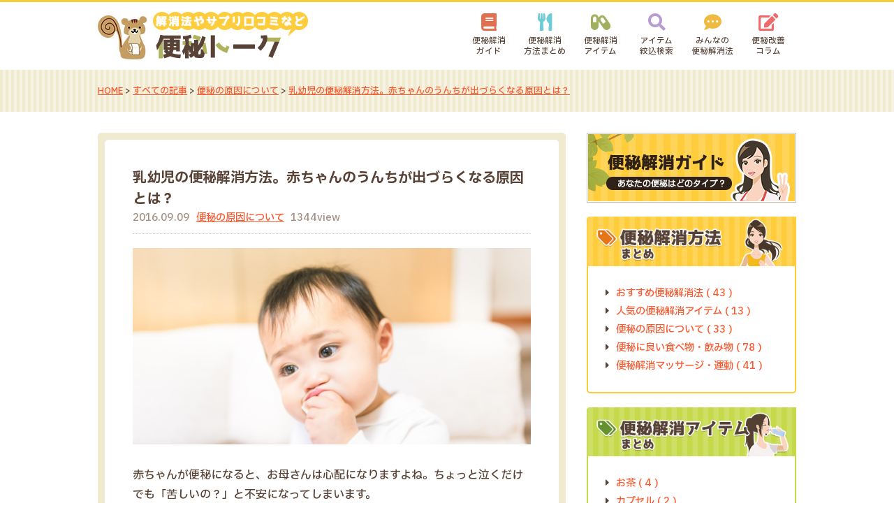

--- FILE ---
content_type: text/html; charset=UTF-8
request_url: https://benpitalk.com/genin/nyuuyouji-benpi/
body_size: 10415
content:
<!DOCTYPE html>
<html lang="ja">
<head>
<meta charset="UTF-8">
<meta name="viewport" content="width=device-width, user-scalable=yes, maximum-scale=1.0, minimum-scale=1.0">
<title>乳幼児の便秘解消方法。赤ちゃんのうんちが出づらくなる原因とは？ | 便秘トーク - 解消法やサプリレビュー・口コミなど</title>
<meta name="description" itemprop="description" content="乳幼児の便秘解消方法。赤ちゃんのうんちが出づらくなる原因とは？ - 「便秘トーク」で便秘をすっきり解消！そもそもの“便秘の原因”から“みんなの解消法”、“サプリや漢方薬の口コミ”など、様々なお役立ち情報を配信中！今すぐ治したい方、慢性的に悩まされている方のお悩み解決をサポートいたします！" />

<meta property="og:type" content="article"/>
<meta property="og:title" content="乳幼児の便秘解消方法。赤ちゃんのうんちが出づらくなる原因とは？ | 便秘トーク - 解消法やサプリレビュー・口コミなど"/>
<meta property="og:description" content="乳幼児の便秘解消方法。赤ちゃんのうんちが出づらくなる原因とは？ - 「便秘トーク」で便秘をすっきり解消！そもそもの“便秘の原因”から“みんなの解消法”、“サプリや漢方薬の口コミ”など、様々なお役立ち情報を配信中！今すぐ治したい方、慢性的に悩まされている方のお悩み解決をサポートいたします！" />
<meta property="og:site_name" content="便秘トーク"/>


<link rel="stylesheet" href="//use.fontawesome.com/releases/v5.10.2/css/all.css">
<link rel="stylesheet" type="text/css" media="all" href="https://benpitalk.com/wp-content/themes/benpitalk2018/rateit/rateit.css">
<link rel="stylesheet" type="text/css" media="all" href="https://benpitalk.com/wp-content/themes/benpitalk2018/style.css?ver=2018031505">
<link rel="stylesheet" type="text/css" media="all" href="https://benpitalk.com/wp-content/themes/benpitalk2018/style-responsive.css?ver=2018031505">
<link rel="pingback" href="https://benpitalk.com/xmlrpc.php">
<link rel="shortcut icon" href="https://benpitalk.com/wp-content/themes/benpitalk2018/img/favicon.ico">
<!--[if lt IE 9]>
<script src="//cdnjs.cloudflare.com/ajax/libs/html5shiv/3.7.3/html5shiv.min.js"></script>
<![endif]-->
<meta name='robots' content='max-image-preview:large' />
<link rel="alternate" title="oEmbed (JSON)" type="application/json+oembed" href="https://benpitalk.com/wp-json/oembed/1.0/embed?url=https%3A%2F%2Fbenpitalk.com%2Fgenin%2Fnyuuyouji-benpi%2F" />
<link rel="alternate" title="oEmbed (XML)" type="text/xml+oembed" href="https://benpitalk.com/wp-json/oembed/1.0/embed?url=https%3A%2F%2Fbenpitalk.com%2Fgenin%2Fnyuuyouji-benpi%2F&#038;format=xml" />
<style id='wp-img-auto-sizes-contain-inline-css' type='text/css'>
img:is([sizes=auto i],[sizes^="auto," i]){contain-intrinsic-size:3000px 1500px}
/*# sourceURL=wp-img-auto-sizes-contain-inline-css */
</style>
<style id='wp-block-library-inline-css' type='text/css'>
:root{--wp-block-synced-color:#7a00df;--wp-block-synced-color--rgb:122,0,223;--wp-bound-block-color:var(--wp-block-synced-color);--wp-editor-canvas-background:#ddd;--wp-admin-theme-color:#007cba;--wp-admin-theme-color--rgb:0,124,186;--wp-admin-theme-color-darker-10:#006ba1;--wp-admin-theme-color-darker-10--rgb:0,107,160.5;--wp-admin-theme-color-darker-20:#005a87;--wp-admin-theme-color-darker-20--rgb:0,90,135;--wp-admin-border-width-focus:2px}@media (min-resolution:192dpi){:root{--wp-admin-border-width-focus:1.5px}}.wp-element-button{cursor:pointer}:root .has-very-light-gray-background-color{background-color:#eee}:root .has-very-dark-gray-background-color{background-color:#313131}:root .has-very-light-gray-color{color:#eee}:root .has-very-dark-gray-color{color:#313131}:root .has-vivid-green-cyan-to-vivid-cyan-blue-gradient-background{background:linear-gradient(135deg,#00d084,#0693e3)}:root .has-purple-crush-gradient-background{background:linear-gradient(135deg,#34e2e4,#4721fb 50%,#ab1dfe)}:root .has-hazy-dawn-gradient-background{background:linear-gradient(135deg,#faaca8,#dad0ec)}:root .has-subdued-olive-gradient-background{background:linear-gradient(135deg,#fafae1,#67a671)}:root .has-atomic-cream-gradient-background{background:linear-gradient(135deg,#fdd79a,#004a59)}:root .has-nightshade-gradient-background{background:linear-gradient(135deg,#330968,#31cdcf)}:root .has-midnight-gradient-background{background:linear-gradient(135deg,#020381,#2874fc)}:root{--wp--preset--font-size--normal:16px;--wp--preset--font-size--huge:42px}.has-regular-font-size{font-size:1em}.has-larger-font-size{font-size:2.625em}.has-normal-font-size{font-size:var(--wp--preset--font-size--normal)}.has-huge-font-size{font-size:var(--wp--preset--font-size--huge)}.has-text-align-center{text-align:center}.has-text-align-left{text-align:left}.has-text-align-right{text-align:right}.has-fit-text{white-space:nowrap!important}#end-resizable-editor-section{display:none}.aligncenter{clear:both}.items-justified-left{justify-content:flex-start}.items-justified-center{justify-content:center}.items-justified-right{justify-content:flex-end}.items-justified-space-between{justify-content:space-between}.screen-reader-text{border:0;clip-path:inset(50%);height:1px;margin:-1px;overflow:hidden;padding:0;position:absolute;width:1px;word-wrap:normal!important}.screen-reader-text:focus{background-color:#ddd;clip-path:none;color:#444;display:block;font-size:1em;height:auto;left:5px;line-height:normal;padding:15px 23px 14px;text-decoration:none;top:5px;width:auto;z-index:100000}html :where(.has-border-color){border-style:solid}html :where([style*=border-top-color]){border-top-style:solid}html :where([style*=border-right-color]){border-right-style:solid}html :where([style*=border-bottom-color]){border-bottom-style:solid}html :where([style*=border-left-color]){border-left-style:solid}html :where([style*=border-width]){border-style:solid}html :where([style*=border-top-width]){border-top-style:solid}html :where([style*=border-right-width]){border-right-style:solid}html :where([style*=border-bottom-width]){border-bottom-style:solid}html :where([style*=border-left-width]){border-left-style:solid}html :where(img[class*=wp-image-]){height:auto;max-width:100%}:where(figure){margin:0 0 1em}html :where(.is-position-sticky){--wp-admin--admin-bar--position-offset:var(--wp-admin--admin-bar--height,0px)}@media screen and (max-width:600px){html :where(.is-position-sticky){--wp-admin--admin-bar--position-offset:0px}}

/*# sourceURL=wp-block-library-inline-css */
</style><style id='global-styles-inline-css' type='text/css'>
:root{--wp--preset--aspect-ratio--square: 1;--wp--preset--aspect-ratio--4-3: 4/3;--wp--preset--aspect-ratio--3-4: 3/4;--wp--preset--aspect-ratio--3-2: 3/2;--wp--preset--aspect-ratio--2-3: 2/3;--wp--preset--aspect-ratio--16-9: 16/9;--wp--preset--aspect-ratio--9-16: 9/16;--wp--preset--color--black: #000000;--wp--preset--color--cyan-bluish-gray: #abb8c3;--wp--preset--color--white: #ffffff;--wp--preset--color--pale-pink: #f78da7;--wp--preset--color--vivid-red: #cf2e2e;--wp--preset--color--luminous-vivid-orange: #ff6900;--wp--preset--color--luminous-vivid-amber: #fcb900;--wp--preset--color--light-green-cyan: #7bdcb5;--wp--preset--color--vivid-green-cyan: #00d084;--wp--preset--color--pale-cyan-blue: #8ed1fc;--wp--preset--color--vivid-cyan-blue: #0693e3;--wp--preset--color--vivid-purple: #9b51e0;--wp--preset--gradient--vivid-cyan-blue-to-vivid-purple: linear-gradient(135deg,rgb(6,147,227) 0%,rgb(155,81,224) 100%);--wp--preset--gradient--light-green-cyan-to-vivid-green-cyan: linear-gradient(135deg,rgb(122,220,180) 0%,rgb(0,208,130) 100%);--wp--preset--gradient--luminous-vivid-amber-to-luminous-vivid-orange: linear-gradient(135deg,rgb(252,185,0) 0%,rgb(255,105,0) 100%);--wp--preset--gradient--luminous-vivid-orange-to-vivid-red: linear-gradient(135deg,rgb(255,105,0) 0%,rgb(207,46,46) 100%);--wp--preset--gradient--very-light-gray-to-cyan-bluish-gray: linear-gradient(135deg,rgb(238,238,238) 0%,rgb(169,184,195) 100%);--wp--preset--gradient--cool-to-warm-spectrum: linear-gradient(135deg,rgb(74,234,220) 0%,rgb(151,120,209) 20%,rgb(207,42,186) 40%,rgb(238,44,130) 60%,rgb(251,105,98) 80%,rgb(254,248,76) 100%);--wp--preset--gradient--blush-light-purple: linear-gradient(135deg,rgb(255,206,236) 0%,rgb(152,150,240) 100%);--wp--preset--gradient--blush-bordeaux: linear-gradient(135deg,rgb(254,205,165) 0%,rgb(254,45,45) 50%,rgb(107,0,62) 100%);--wp--preset--gradient--luminous-dusk: linear-gradient(135deg,rgb(255,203,112) 0%,rgb(199,81,192) 50%,rgb(65,88,208) 100%);--wp--preset--gradient--pale-ocean: linear-gradient(135deg,rgb(255,245,203) 0%,rgb(182,227,212) 50%,rgb(51,167,181) 100%);--wp--preset--gradient--electric-grass: linear-gradient(135deg,rgb(202,248,128) 0%,rgb(113,206,126) 100%);--wp--preset--gradient--midnight: linear-gradient(135deg,rgb(2,3,129) 0%,rgb(40,116,252) 100%);--wp--preset--font-size--small: 13px;--wp--preset--font-size--medium: 20px;--wp--preset--font-size--large: 36px;--wp--preset--font-size--x-large: 42px;--wp--preset--spacing--20: 0.44rem;--wp--preset--spacing--30: 0.67rem;--wp--preset--spacing--40: 1rem;--wp--preset--spacing--50: 1.5rem;--wp--preset--spacing--60: 2.25rem;--wp--preset--spacing--70: 3.38rem;--wp--preset--spacing--80: 5.06rem;--wp--preset--shadow--natural: 6px 6px 9px rgba(0, 0, 0, 0.2);--wp--preset--shadow--deep: 12px 12px 50px rgba(0, 0, 0, 0.4);--wp--preset--shadow--sharp: 6px 6px 0px rgba(0, 0, 0, 0.2);--wp--preset--shadow--outlined: 6px 6px 0px -3px rgb(255, 255, 255), 6px 6px rgb(0, 0, 0);--wp--preset--shadow--crisp: 6px 6px 0px rgb(0, 0, 0);}:where(.is-layout-flex){gap: 0.5em;}:where(.is-layout-grid){gap: 0.5em;}body .is-layout-flex{display: flex;}.is-layout-flex{flex-wrap: wrap;align-items: center;}.is-layout-flex > :is(*, div){margin: 0;}body .is-layout-grid{display: grid;}.is-layout-grid > :is(*, div){margin: 0;}:where(.wp-block-columns.is-layout-flex){gap: 2em;}:where(.wp-block-columns.is-layout-grid){gap: 2em;}:where(.wp-block-post-template.is-layout-flex){gap: 1.25em;}:where(.wp-block-post-template.is-layout-grid){gap: 1.25em;}.has-black-color{color: var(--wp--preset--color--black) !important;}.has-cyan-bluish-gray-color{color: var(--wp--preset--color--cyan-bluish-gray) !important;}.has-white-color{color: var(--wp--preset--color--white) !important;}.has-pale-pink-color{color: var(--wp--preset--color--pale-pink) !important;}.has-vivid-red-color{color: var(--wp--preset--color--vivid-red) !important;}.has-luminous-vivid-orange-color{color: var(--wp--preset--color--luminous-vivid-orange) !important;}.has-luminous-vivid-amber-color{color: var(--wp--preset--color--luminous-vivid-amber) !important;}.has-light-green-cyan-color{color: var(--wp--preset--color--light-green-cyan) !important;}.has-vivid-green-cyan-color{color: var(--wp--preset--color--vivid-green-cyan) !important;}.has-pale-cyan-blue-color{color: var(--wp--preset--color--pale-cyan-blue) !important;}.has-vivid-cyan-blue-color{color: var(--wp--preset--color--vivid-cyan-blue) !important;}.has-vivid-purple-color{color: var(--wp--preset--color--vivid-purple) !important;}.has-black-background-color{background-color: var(--wp--preset--color--black) !important;}.has-cyan-bluish-gray-background-color{background-color: var(--wp--preset--color--cyan-bluish-gray) !important;}.has-white-background-color{background-color: var(--wp--preset--color--white) !important;}.has-pale-pink-background-color{background-color: var(--wp--preset--color--pale-pink) !important;}.has-vivid-red-background-color{background-color: var(--wp--preset--color--vivid-red) !important;}.has-luminous-vivid-orange-background-color{background-color: var(--wp--preset--color--luminous-vivid-orange) !important;}.has-luminous-vivid-amber-background-color{background-color: var(--wp--preset--color--luminous-vivid-amber) !important;}.has-light-green-cyan-background-color{background-color: var(--wp--preset--color--light-green-cyan) !important;}.has-vivid-green-cyan-background-color{background-color: var(--wp--preset--color--vivid-green-cyan) !important;}.has-pale-cyan-blue-background-color{background-color: var(--wp--preset--color--pale-cyan-blue) !important;}.has-vivid-cyan-blue-background-color{background-color: var(--wp--preset--color--vivid-cyan-blue) !important;}.has-vivid-purple-background-color{background-color: var(--wp--preset--color--vivid-purple) !important;}.has-black-border-color{border-color: var(--wp--preset--color--black) !important;}.has-cyan-bluish-gray-border-color{border-color: var(--wp--preset--color--cyan-bluish-gray) !important;}.has-white-border-color{border-color: var(--wp--preset--color--white) !important;}.has-pale-pink-border-color{border-color: var(--wp--preset--color--pale-pink) !important;}.has-vivid-red-border-color{border-color: var(--wp--preset--color--vivid-red) !important;}.has-luminous-vivid-orange-border-color{border-color: var(--wp--preset--color--luminous-vivid-orange) !important;}.has-luminous-vivid-amber-border-color{border-color: var(--wp--preset--color--luminous-vivid-amber) !important;}.has-light-green-cyan-border-color{border-color: var(--wp--preset--color--light-green-cyan) !important;}.has-vivid-green-cyan-border-color{border-color: var(--wp--preset--color--vivid-green-cyan) !important;}.has-pale-cyan-blue-border-color{border-color: var(--wp--preset--color--pale-cyan-blue) !important;}.has-vivid-cyan-blue-border-color{border-color: var(--wp--preset--color--vivid-cyan-blue) !important;}.has-vivid-purple-border-color{border-color: var(--wp--preset--color--vivid-purple) !important;}.has-vivid-cyan-blue-to-vivid-purple-gradient-background{background: var(--wp--preset--gradient--vivid-cyan-blue-to-vivid-purple) !important;}.has-light-green-cyan-to-vivid-green-cyan-gradient-background{background: var(--wp--preset--gradient--light-green-cyan-to-vivid-green-cyan) !important;}.has-luminous-vivid-amber-to-luminous-vivid-orange-gradient-background{background: var(--wp--preset--gradient--luminous-vivid-amber-to-luminous-vivid-orange) !important;}.has-luminous-vivid-orange-to-vivid-red-gradient-background{background: var(--wp--preset--gradient--luminous-vivid-orange-to-vivid-red) !important;}.has-very-light-gray-to-cyan-bluish-gray-gradient-background{background: var(--wp--preset--gradient--very-light-gray-to-cyan-bluish-gray) !important;}.has-cool-to-warm-spectrum-gradient-background{background: var(--wp--preset--gradient--cool-to-warm-spectrum) !important;}.has-blush-light-purple-gradient-background{background: var(--wp--preset--gradient--blush-light-purple) !important;}.has-blush-bordeaux-gradient-background{background: var(--wp--preset--gradient--blush-bordeaux) !important;}.has-luminous-dusk-gradient-background{background: var(--wp--preset--gradient--luminous-dusk) !important;}.has-pale-ocean-gradient-background{background: var(--wp--preset--gradient--pale-ocean) !important;}.has-electric-grass-gradient-background{background: var(--wp--preset--gradient--electric-grass) !important;}.has-midnight-gradient-background{background: var(--wp--preset--gradient--midnight) !important;}.has-small-font-size{font-size: var(--wp--preset--font-size--small) !important;}.has-medium-font-size{font-size: var(--wp--preset--font-size--medium) !important;}.has-large-font-size{font-size: var(--wp--preset--font-size--large) !important;}.has-x-large-font-size{font-size: var(--wp--preset--font-size--x-large) !important;}
/*# sourceURL=global-styles-inline-css */
</style>

<style id='classic-theme-styles-inline-css' type='text/css'>
/*! This file is auto-generated */
.wp-block-button__link{color:#fff;background-color:#32373c;border-radius:9999px;box-shadow:none;text-decoration:none;padding:calc(.667em + 2px) calc(1.333em + 2px);font-size:1.125em}.wp-block-file__button{background:#32373c;color:#fff;text-decoration:none}
/*# sourceURL=/wp-includes/css/classic-themes.min.css */
</style>
<link rel='stylesheet' id='contact-form-7-css' href='https://benpitalk.com/wp-content/plugins/contact-form-7/includes/css/styles.css?ver=6.1.4' type='text/css' media='all' />
<link rel='stylesheet' id='wp-pagenavi-css' href='https://benpitalk.com/wp-content/plugins/wp-pagenavi/pagenavi-css.css?ver=2.70' type='text/css' media='all' />
<link rel="https://api.w.org/" href="https://benpitalk.com/wp-json/" /><link rel="alternate" title="JSON" type="application/json" href="https://benpitalk.com/wp-json/wp/v2/posts/3010" /><link rel="canonical" href="https://benpitalk.com/genin/nyuuyouji-benpi/" />
<!-- Google tag (gtag.js) -->
<script async src="https://www.googletagmanager.com/gtag/js?id=G-4KF82ED5S1"></script>
<script>
  window.dataLayer = window.dataLayer || [];
  function gtag(){dataLayer.push(arguments);}
  gtag('js', new Date());

  gtag('config', 'G-4KF82ED5S1');
</script>
<meta name="google-site-verification" content="eJiZIE-s9xQqzeVdf3IajeyRbEnbnzF_rJfHsIQ06zc" /><script type="text/javascript" src="https://ajax.googleapis.com/ajax/libs/jquery/1.10.2/jquery.min.js"></script>
<script type="text/javascript" src="https://benpitalk.com/wp-content/themes/benpitalk2018/rateit/jquery.rateit.min.js"></script>
<script type="text/javascript" src="https://benpitalk.com/wp-content/themes/benpitalk2018/script.js"></script>

</head>
<body data-rsssl=1 class="wp-singular post-template-default single single-post postid-3010 single-format-standard wp-theme-benpitalk2018">

<div id="header">
	<div class="inner cfix">
		<p class="logo"><a href="https://benpitalk.com" title="便秘トーク | すっきり解消！原因や改善法・サプリレビュー・口コミなど"><img src="https://benpitalk.com/wp-content/themes/benpitalk2018/img/logo.jpg" alt="便秘トーク | すっきり解消！原因や改善法・サプリレビュー・口コミなど" /></a></p>
		<div class="mobile"><a><i class="fa fa-bars"></i></a></div>
		<div id="global">
			<ul class="cfix">
							<li><a href="https://benpitalk.com/guide/" class="guide">便秘解消<br />ガイド</a></li>
							<li><a href="https://benpitalk.com/matome/" class="matome">便秘解消<br />方法まとめ</a></li>
							<li><a href="/item/" class="item">便秘解消<br />アイテム</a></li>
							<li><a href="https://benpitalk.com/search/" class="search">アイテム<br />絞込検索</a></li>
							<li><a href="/talk/" class="talk">みんなの<br />便秘解消法</a></li>
							<li><a href="https://benpitalk.com/all/" class="column">便秘改善<br />コラム</a></li>
						</ul>
		</div>
	</div>
</div>
<div id="pannavi">
	<div class="inner anchor anchor-orange">
		<div class="tbs next-small"><div id="first" class="center">
	<div class="tb"><ul class="rands"><li><a href="https://benpitalk.com/item/tanrei/" title="おなか端麗"><img src="https://benpitalk.com/wp-content/uploads/2016/05/bn_08_tanrei_pc.jpg" alt="" /></a></li></ul></div>
	<div class="mb"><ul class="rands"><li><a href="https://benpitalk.com/item/tanrei/" title="おなか端麗"><img src="https://benpitalk.com/wp-content/uploads/2016/05/bn_08_tanrei_sp.jpg" alt="" /></a></li></ul></div>
</div>
</div>
			<a href="https://benpitalk.com" title="HOME">HOME</a> &gt;	<a href="https://benpitalk.com/all/" title="すべての記事">すべての記事</a> &gt;	<a href="https://benpitalk.com/genin/" title="便秘の原因について">便秘の原因について</a> &gt;	<a href="https://benpitalk.com/genin/nyuuyouji-benpi/" title="乳幼児の便秘解消方法。赤ちゃんのうんちが出づらくなる原因とは？">乳幼児の便秘解消方法。赤ちゃんのうんちが出づらくなる原因とは？</a>	</div>
</div>
<div id="wrapper" class="cfix">
<div id="content">
      <div class="frame frame5 bg-lbrown inside-mini next-middle post_parent">
    <div class="frame frame5 frame-light inside-large next-mini">

              <div class="singleline next-large">
          <p class="titleline big1">乳幼児の便秘解消方法。赤ちゃんのうんちが出づらくなる原因とは？</p>
          <ul class="dateline anchor anchor-orange small1">
            <li>2016.09.09</li>
            <li><a href="https://benpitalk.com/genin/">便秘の原因について</a></li>
            <li>1344view</li>
          </ul>
        </div>
      
      
      <p class="img_wide next-middle"><img src="https://benpitalk.com/wp-content/uploads/2016/08/09-1-20160904160404.png" /></p>      <div class="singles anchor anchor-orange next-middle">
      <p>赤ちゃんが便秘になると、お母さんは心配になりますよね。ちょっと泣くだけでも「苦しいの？」と不安になってしまいます。</p>
<p>こういった不安なストレスはじわじわとお母さんを苦しめます。ストレスがたまると日々の生活が苦しくなり、健全な育児ができなくなってしまいます。</p>
<p>そんなことになる前に、不安の種を解消しちゃいましょう！ここでは乳幼児の便秘の原因と解消法をお教えします！</p>
<div class="page_index">
<ol>
<li><a href="#01">体質？病気？乳児の便秘の原因<br />
</a></li>
<li><a href="#02">生活習慣が影響？幼児の便秘の原因</a></li>
<li><a href="#03">不安を吹き飛ばせ！自宅でできる便秘解消法</a></li>
</ol>
</div>
<p><a name="01" id="01"></a></p>
<h3 class="headline1">体質？病気？乳児の便秘の原因</h3>
<p><strong><span class="red">乳幼児の便秘の原因は、乳児と幼児で違います。</span></strong>ミルクと離乳食という食生活の違いですね。まだミルクの乳児の場合、母乳と市販のミルクで原因が違います。</p>
<p><strong>母乳の場合</strong>はお母さんの食生活が大きくかかわっています。母乳は血液から作られるので、お母さんが脂っこいものを多く食べたり、炭水化物を取りすぎたりすると、血液から母乳へ流れ赤ちゃんの便秘につながったりします。</p>
<p><strong>市販ミルクの場合</strong>、ミルクが赤ちゃんの体質に合っていない場合があります。最近ミルクに切り替えた、ミルクを別のメーカーのものにした、という事があるのであれば、ミルクのメーカーを変えてみましょう。</p>
<p><a name="02" id="02"></a></p>
<h3 class="headline1">生活習慣が影響？幼児の便秘の原因</h3>
<p><img fetchpriority="high" decoding="async" src="https://benpitalk.com/wp-content/uploads/2016/08/09-2-20160904160405.jpg" alt="" width="650" height="320" class="alignnone size-full wp-image-3104" /></p>
<p>幼児の場合は<strong><span class="red">食生活の乱れによる腸内環境の悪化や、自律神経の乱れ</span></strong>、また、<strong><span class="red">うんちを出すために力む力がない</span></strong>ことが挙げられます。</p>
<p>他にも離乳食を始めたばかりの頃や、トイレトレーニングを始める頃にも多くなります。食事の変化による<strong>水分不足</strong>やトイレトレーニングによる<strong>ストレス</strong>なんかも関係するようです。</p>
<p><a name="03" id="03"></a></p>
<h3 class="headline1">不安を吹き飛ばせ！自宅でできる便秘解消法</h3>
<p>うんちが出てこなくて不安だけど、赤ちゃんは機嫌がいいから病院に行くのは悩む……そんな時は、まずは<strong>家で出来る対処法</strong>を試してみましょう！</p>
<p><span class="red"><strong>乳児の場合は腹部マッサージがお勧めです。</strong></span>4本の指で、お腹を右回りに弧を描くようにマッサージしましょう。優しくなでるより、少し強めにうんちを押し出すようにするのがコツです。もちろん、赤ちゃんが嫌がったらやめてあげましょう。</p>
<p><span class="red"><strong>幼児で離乳が完了している場合は、なるべく規則正しい生活を心がけましょう。</strong></span>自律神経を整えることで、脳が元気な排便を促してくれます。また、運動することで足やおしりの筋力をつけると、力む力も自然と身についてきます。</p>
<p>また、<strong><span class="red">たくさん野菜を取りましょう。</span></strong>食物繊維はお腹を掃除をしてくれる働きがあり、水分も含んでいるので腸内環境を整えやすいのです。</p>
<p>赤ちゃんによっては体質的に2，3日サイクルで排便する子もいます。長い時には１０日近くでないこともあるようです。なので、日々の生活が元気で、食欲もあり、苦しんでいる様子がなければ、焦らず騒がず日々の生活の見直しから対応してみましょう！</p>
      </div>
      <div class="-next-middle"><!-- SNS --></div>
      
    </div>

    <div class="frame frame5 frame-light adbox">
	<p class="pctb"><img src="https://benpitalk.com/wp-content/themes/benpitalk2018/img/origo_banner_pc.jpg" alt="" /></p>
	<p class="mb"><img src="https://benpitalk.com/wp-content/themes/benpitalk2018/img/origo_banner_mb.jpg" alt="" /></p>
	<div class="inside-middle cfix">
		<p class="big1 strong next-nano">粉ミルクや白湯・離乳食に混ぜるだけで毎日自然にスッキリ</p>
		<p class="rightbox"><a href="https://benpitalk.com/jump-kaitekiorigo/?ref=https://benpitalk.com/genin/nyuuyouji-benpi/" target="_blank"><img src="https://benpitalk.com/wp-content/themes/benpitalk2018/img/origo_thumb.jpg" alt="" /></a></p>
		<p class="big3 anchor3 anchor-orange anchor-opc strong next-nano"><a href="https://benpitalk.com/jump-kaitekiorigo/?ref=https://benpitalk.com/genin/nyuuyouji-benpi/" target="_blank">カイテキオリゴ</a></p>
		<ul class="checks mfont next-normal">
			<li>日本で一番選ばれているオリゴ糖</li>
			<li><span class="maker">6年連続モンドセレクション最高金賞受賞</span></li>
			<li>便利な軽量スプーン付きでお手軽簡単便秘ケア</li>
			<li>低カロリーで<span class="maker">虫歯になりにくい</span></li>
			<li><span class="maker">ほんのり甘くて</span>赤ちゃんも美味しい！</li>
		</ul>
		<div class="pointbox frame inside-middle next-normal">
			<p class="strong big1 next-nano">カイテキオリゴの<span class="orange">3つの安心</span></p>
			<ul>
				<li>高純度＆高品質自然由来のオリゴ糖配合</li>
				<li>無着色・無香料</li>
				<li>25日間の全額返金保証付き</li>
			</ul>
		</div>
		<p class="button"><a href="https://benpitalk.com/jump-kaitekiorigo/?ref=https://benpitalk.com/genin/nyuuyouji-benpi/" target="_blank">詳細はこちら</a></p>
	</div>
</div>


      </div>
    <div class="postnavi cfix next-middle">
    <span class="prev"><a href="https://benpitalk.com/foods/konjac/" rel="prev">&laquo; 前のページ</a></span>
    <span class="next"><a href="https://benpitalk.com/mamechishiki/onakanoharigahidoi/" rel="next">次のページ &raquo;</a></span>
  </div>
  </div>
<div id="sidebar">
	<div class="side_container">
		<p class="side_on next-normal"><a href="https://benpitalk.com/guide/"><img src="https://benpitalk.com/wp-content/themes/benpitalk2018/img/banner_guide_sp.jpg"></a></p>
		<p class="side_pc"><img src="https://benpitalk.com/wp-content/themes/benpitalk2018/img/side_caption_matome_pc.jpg"></p>
		<p class="side_sp"><img src="https://benpitalk.com/wp-content/themes/benpitalk2018/img/side_caption_matome_sp.jpg"></p>
		<div class="catgroup anchor2 anchor-orange border-yellow">
			<ul class="catmenu">
				<li><a href="https://benpitalk.com/benpikaisyou/">おすすめ便秘解消法 ( 43 )</a></li>
				<li><a href="https://benpitalk.com/ninki/">人気の便秘解消アイテム ( 13 )</a></li>
				<li><a href="https://benpitalk.com/genin/">便秘の原因について ( 33 )</a></li>
				<li><a href="https://benpitalk.com/foods/">便秘に良い食べ物・飲み物 ( 78 )</a></li>
				<li><a href="https://benpitalk.com/massage/">便秘解消マッサージ・運動 ( 41 )</a></li>
			</ul>
		</div>
		<p class="side_pc"><img src="https://benpitalk.com/wp-content/themes/benpitalk2018/img/side_caption_item_pc.jpg"></p>
		<p class="side_sp"><img src="https://benpitalk.com/wp-content/themes/benpitalk2018/img/side_caption_item_sp.jpg"></p>
		<div class="catgroup anchor2 anchor-orange border-green">
			<ul class="catmenu">
				<li><a href="https://benpitalk.com/group/tea/">お茶 ( 4 )</a></li>
				<li><a href="https://benpitalk.com/group/capsule/">カプセル ( 2 )</a></li>
				<li><a href="https://benpitalk.com/group/tsubu/">小粒タイプ ( 1 )</a></li>
				<li><a href="https://benpitalk.com/group/kona/">粉末タイプ ( 1 )</a></li>
				<li><a href="https://benpitalk.com/group/aojiru/">青汁 ( 1 )</a></li>
				<li><a href="https://benpitalk.com/group/etc/">その他 ( 1 )</a></li>
			</ul>
		</div>
	</div>
</div>
</div>
<div id="footer">
	<div class="inner cfix">

		<ul id="menu-sitemap" class="menu1 anchor2 anchor-green next-middle cfix"><li id="menu-item-2004" class="menu-item menu-item-type-custom menu-item-object-custom menu-item-home menu-item-has-children menu-item-2004"><a href="https://benpitalk.com/">便秘トーク</a>
<ul class="sub-menu">
	<li id="menu-item-2007" class="menu-item menu-item-type-post_type menu-item-object-page menu-item-2007"><a href="https://benpitalk.com/guide/">便秘解消ガイド</a></li>
	<li id="menu-item-2006" class="menu-item menu-item-type-post_type menu-item-object-page menu-item-2006"><a href="https://benpitalk.com/search/">便秘解消アイテム絞り込み検索</a></li>
</ul>
</li>
<li id="menu-item-2008" class="menu-item menu-item-type-post_type menu-item-object-page menu-item-has-children menu-item-2008"><a href="https://benpitalk.com/matome/">便秘解消方法まとめ</a>
<ul class="sub-menu">
	<li id="menu-item-2009" class="menu-item menu-item-type-taxonomy menu-item-object-category menu-item-2009"><a href="https://benpitalk.com/benpikaisyou/">おすすめ便秘解消法</a></li>
	<li id="menu-item-2012" class="menu-item menu-item-type-taxonomy menu-item-object-category menu-item-2012"><a href="https://benpitalk.com/ninki/">人気の便秘解消アイテム</a></li>
	<li id="menu-item-2016" class="menu-item menu-item-type-taxonomy menu-item-object-category current-post-ancestor current-menu-parent current-post-parent menu-item-2016"><a href="https://benpitalk.com/genin/">便秘の原因について</a></li>
	<li id="menu-item-2014" class="menu-item menu-item-type-taxonomy menu-item-object-category menu-item-2014"><a href="https://benpitalk.com/foods/">便秘に良い食べ物・飲み物</a></li>
	<li id="menu-item-2018" class="menu-item menu-item-type-taxonomy menu-item-object-category menu-item-2018"><a href="https://benpitalk.com/massage/">便秘解消マッサージ・運動</a></li>
</ul>
</li>
<li id="menu-item-2020" class="menu-item menu-item-type-custom menu-item-object-custom menu-item-has-children menu-item-2020"><a href="/item/">便秘解消アイテム</a>
<ul class="sub-menu">
	<li id="menu-item-2021" class="menu-item menu-item-type-taxonomy menu-item-object-group menu-item-2021"><a href="https://benpitalk.com/group/tea/">お茶</a></li>
	<li id="menu-item-2022" class="menu-item menu-item-type-taxonomy menu-item-object-group menu-item-2022"><a href="https://benpitalk.com/group/capsule/">カプセル</a></li>
	<li id="menu-item-2024" class="menu-item menu-item-type-taxonomy menu-item-object-group menu-item-2024"><a href="https://benpitalk.com/group/tsubu/">小粒タイプ</a></li>
	<li id="menu-item-2025" class="menu-item menu-item-type-taxonomy menu-item-object-group menu-item-2025"><a href="https://benpitalk.com/group/kona/">粉末タイプ</a></li>
	<li id="menu-item-2026" class="menu-item menu-item-type-taxonomy menu-item-object-group menu-item-2026"><a href="https://benpitalk.com/group/aojiru/">青汁</a></li>
	<li id="menu-item-2023" class="menu-item menu-item-type-taxonomy menu-item-object-group menu-item-2023"><a href="https://benpitalk.com/group/etc/">その他</a></li>
</ul>
</li>
<li id="menu-item-2005" class="menu-item menu-item-type-post_type menu-item-object-page menu-item-has-children menu-item-2005"><a href="https://benpitalk.com/all/">便秘改善コラム</a>
<ul class="sub-menu">
	<li id="menu-item-2013" class="menu-item menu-item-type-taxonomy menu-item-object-category menu-item-2013"><a href="https://benpitalk.com/benpi/">便秘「基本のき」</a></li>
	<li id="menu-item-2015" class="menu-item menu-item-type-taxonomy menu-item-object-category menu-item-2015"><a href="https://benpitalk.com/mamechishiki/">便秘に関する豆知識</a></li>
	<li id="menu-item-2017" class="menu-item menu-item-type-taxonomy menu-item-object-category menu-item-2017"><a href="https://benpitalk.com/benpiyaku/">便秘薬の選び方や使い方</a></li>
	<li id="menu-item-2019" class="menu-item menu-item-type-taxonomy menu-item-object-category menu-item-2019"><a href="https://benpitalk.com/clinic/">病院・検査にまつわるコラム</a></li>
	<li id="menu-item-2010" class="menu-item menu-item-type-taxonomy menu-item-object-category menu-item-2010"><a href="https://benpitalk.com/toilet/">トイレにまつわるコラム</a></li>
</ul>
</li>
</ul>
		<div class="bottoms cfix">
			<ul class="menu2 anchor2 anchor-green cfix">
							<li><a href="https://benpitalk.com/">ホーム</a></li>
							<li><a href="https://benpitalk.com/hyouki/">運営者情報</a></li>
						</ul>			
			<div id="copyright">&copy; 2015-2026 BENPITALK.</div>
		</div>

		<p id="pagetop"><a><i class="fa fa-angle-up"></i></a></p>

	</div>
</div>

<script type="speculationrules">
{"prefetch":[{"source":"document","where":{"and":[{"href_matches":"/*"},{"not":{"href_matches":["/wp-*.php","/wp-admin/*","/wp-content/uploads/*","/wp-content/*","/wp-content/plugins/*","/wp-content/themes/benpitalk2018/*","/*\\?(.+)"]}},{"not":{"selector_matches":"a[rel~=\"nofollow\"]"}},{"not":{"selector_matches":".no-prefetch, .no-prefetch a"}}]},"eagerness":"conservative"}]}
</script>
<script id="tagjs" type="text/javascript">
  (function () {
    var tagjs = document.createElement("script");
    var s = document.getElementsByTagName("script")[0];
    tagjs.async = true;
    tagjs.src = "//s.yjtag.jp/tag.js#site=qq7ltB6";
    s.parentNode.insertBefore(tagjs, s);
  }());
</script>
<noscript>
  <iframe src="//b.yjtag.jp/iframe?c=qq7ltB6" width="1" height="1" frameborder="0" scrolling="no" marginheight="0" marginwidth="0"></iframe>
</noscript>
<script type="text/javascript" src="https://benpitalk.com/wp-includes/js/dist/hooks.min.js?ver=dd5603f07f9220ed27f1" id="wp-hooks-js"></script>
<script type="text/javascript" src="https://benpitalk.com/wp-includes/js/dist/i18n.min.js?ver=c26c3dc7bed366793375" id="wp-i18n-js"></script>
<script type="text/javascript" id="wp-i18n-js-after">
/* <![CDATA[ */
wp.i18n.setLocaleData( { 'text direction\u0004ltr': [ 'ltr' ] } );
//# sourceURL=wp-i18n-js-after
/* ]]> */
</script>
<script type="text/javascript" src="https://benpitalk.com/wp-content/plugins/contact-form-7/includes/swv/js/index.js?ver=6.1.4" id="swv-js"></script>
<script type="text/javascript" id="contact-form-7-js-translations">
/* <![CDATA[ */
( function( domain, translations ) {
	var localeData = translations.locale_data[ domain ] || translations.locale_data.messages;
	localeData[""].domain = domain;
	wp.i18n.setLocaleData( localeData, domain );
} )( "contact-form-7", {"translation-revision-date":"2025-11-30 08:12:23+0000","generator":"GlotPress\/4.0.3","domain":"messages","locale_data":{"messages":{"":{"domain":"messages","plural-forms":"nplurals=1; plural=0;","lang":"ja_JP"},"This contact form is placed in the wrong place.":["\u3053\u306e\u30b3\u30f3\u30bf\u30af\u30c8\u30d5\u30a9\u30fc\u30e0\u306f\u9593\u9055\u3063\u305f\u4f4d\u7f6e\u306b\u7f6e\u304b\u308c\u3066\u3044\u307e\u3059\u3002"],"Error:":["\u30a8\u30e9\u30fc:"]}},"comment":{"reference":"includes\/js\/index.js"}} );
//# sourceURL=contact-form-7-js-translations
/* ]]> */
</script>
<script type="text/javascript" id="contact-form-7-js-before">
/* <![CDATA[ */
var wpcf7 = {
    "api": {
        "root": "https:\/\/benpitalk.com\/wp-json\/",
        "namespace": "contact-form-7\/v1"
    }
};
//# sourceURL=contact-form-7-js-before
/* ]]> */
</script>
<script type="text/javascript" src="https://benpitalk.com/wp-content/plugins/contact-form-7/includes/js/index.js?ver=6.1.4" id="contact-form-7-js"></script>
</body>
</html>


--- FILE ---
content_type: text/css
request_url: https://benpitalk.com/wp-content/themes/benpitalk2018/style.css?ver=2018031505
body_size: 7640
content:
@charset "utf-8";
@import url('https://fonts.googleapis.com/css2?family=IBM+Plex+Sans+JP:wght@500;700&display=swap');

/*
Theme Name: benpitalk2016
Description: benpitalk2016
Version: 1.0
*/

/* ------------------------------------------------------------------------------------------------
	スタイルシート初期化
--------------------------------------------------------------------------------------------------- */
* { margin:0; padding:0; box-sizing:border-box; }

body { font: 16px/1.8 'IBM Plex Sans JP',"メイリオ",Meiryo,"ヒラギノ角ゴ ProN W3","Hiragino Kaku Gothic ProN",sans-serif; color:#584236; -webkit-text-size-adjust:none; background:#fff; }

table { border-collapse:collapse; border-spacing:0; width:100%; }
fieldset , img { border:0; vertical-align:bottom; }
address , caption , cite , code , dfn , em , th , var { font-style:normal; font-weight:normal; }
strong { font-style:normal; font-weight:700; }
ol, ul { list-style:none; }
caption, th { text-align:left; }
h1, h2, h3, h4, h5, h6 { font-size:100%; font-weight:700; }
q:before, q:after { content: ''; }
abbr, acronym { border: 0; }
input, select, textarea { font-size:100%; font-family:"Century Gothic","メイリオ",Meiryo,"ヒラギノ角ゴ ProN W3","Hiragino Kaku Gothic ProN",sans-serif; }
img { max-width:100%; }

/* ------------------------------------------------------------------------------------------------
	リンクなど
--------------------------------------------------------------------------------------------------- */
a { text-decoration:none; outline:0; vertical-align:baseline; background:transparent; font-size:100%; color:#584439; }
a:hover, a:active { outline:none; color:#584439; }

a, a img, a:before, a:after, input[type="submit"], .anime { -webkit-transition: all 0.3s ease; -moz-transition: all 0.3s ease; -o-transition: all 0.3s ease; transition: all  0.3s ease; }
a:hover img, .clear:hover { opacity:0.7; filter:alpha(opacity=70); -ms-filter:"alpha( opacity=70 )"; -moz-opacity:0.7; }
.beta_parent a:hover img, .beta:hover { opacity:1; filter:alpha(opacity=100); -ms-filter:"alpha( opacity=100 )"; -moz-opacity:1; }

/* clearfix */
.cfix:after { content:"."; display:block; height:0; font-size:0; clear:both; visibility:hidden; }
.cfix { display: inline-block; }
* html .cfix { height:  1%; }
.cfix { display: block; }

/* ------------------------------------------------------------------------------------------------
	レイアウト
--------------------------------------------------------------------------------------------------- */
#wrapper,.inner { width:1000px; margin:0 auto; position:relative; }
#wrapper { margin-bottom:50px; }
#content { float:left; width:670px; overflow:hidden; }
#sidebar { float:right; width:300px; }

/* ------------------------------------------------------------------------------------------------
	ヘッダー
--------------------------------------------------------------------------------------------------- */
#header { background:#fff; border-top:solid 3px #f5cc3a; height:100px; overflow:hidden; }
#header .logo { float:left; margin:14px 0 0; width:301px; background:url(img/logo_hover.jpg) no-repeat 0 0; background-size:100%; }
#header .logo a:hover { opacity:0; filter:alpha(opacity=0); -ms-filter:"alpha( opacity=0 )"; -moz-opacity:0; }

#header .mobile { float:right; display:none; padding-right:10px; }
#header .mobile a { display:block; width:50px; height:50px; line-height:50px; font-size:30px; text-align:center; cursor:pointer; color:#000; position:relative; z-index:1; -moz-border-radius:0 0 10px 10px; -webkit-border-radius:0 0 10px 10px; border-radius:0 0 10px 10px; background:#f5cc3a; color:#fff; }
#header .mobile a:hover { height:60px; padding-top:10px; }

#global { float:right; }
#global li { float:left; }
#global li:last-child { margin-right:0; }
#global a { display:block; width:80px; height:97px; color:#584439; font-size:11.5px; line-height:1.35em; text-align:center; padding:21px 0 0; border-bottom:solid 5px transparent; }

#global a:before { font-family:"Font Awesome 5 Free"; font-weight:900; content:"\f138"; font-size:25px; display:block; margin:0 0 12px; }
#global a:hover, #global a:hover:before { text-shadow:2px 4px 0 rgba(0,0,0,0.1); }
#global a:hover:before { -webkit-transform:scale(1.3); -moz-transform:scale(1.3); -ms-transform:scale(1.3); transform:scale(1.3); }
#global a:hover { border-color:#eee; background:#faf4dc; }

#global a.guide:hover 	{ border-color:#fbcdce; }	#global a.guide:before 	{ content:"\f02d"; color:#e17051; }
#global a.matome:hover	{ border-color:#d2e7f1; }	#global a.matome:before	{ content:"\f2e7"; color:#6ecad5; }
#global a.item:hover 		{ border-color:#d6e8c7; }	#global a.item:before 	{ content:"\f46b"; color:#a0b05e; }
#global a.search:hover	{ border-color:#e7d2ea; }	#global a.search:before { content:"\f002"; color:#b79bd1; }
#global a.talk:hover 		{ border-color:#f5ebae; }	#global a.talk:before 	{ content:"\f4ad"; color:#efba42; }
#global a.column:hover 	{ border-color:#fedfe8; }	#global a.column:before { content:"\f044"; color:#f0686a; }

/* ------------------------------------------------------------------------------------------------
	上部コンテンツ
--------------------------------------------------------------------------------------------------- */
#pickup, #pannavi { background:#f0ebce url(img/bg.jpg) repeat center 0; margin:0 0 30px; }

#pickup { padding:30px 0; }
#pickup li span, #pickup li a { display:block; }
#pickup li a { position:relative; z-index:1; -moz-border-radius:10px; -webkit-border-radius:10px; border-radius:10px; border:solid 4px #fff; background:#fff; overflow:hidden; }
#pickup li .thumb {}
#pickup li .thumb img { width:100%; }
#pickup li .info { position:absolute; left:0; right:0; bottom:0; padding:14px; }
#pickup li .title { color:#584236; font-size:1.2em; font-weight:700; text-shadow:0 0 4px #fff, 0 0 4px #fff, 0 0 4px #fff, 0 0 4px #fff, 0 0 4px #fff, 0 0 4px #fff, 0 0 4px #fff, 0 0 4px #fff, 0 0 4px #fff, 0 0 4px #fff, 0 0 4px #fff; }

.imagelabel { position:relative; overflow:hidden; }
.imagelabel:before { content:attr(data-label); background:#fecd4a; color:#fff; -webkit-transform: rotate(-45deg) translate3d(0,0,0); -moz-transform: rotate(-45deg) translate3d(0,0,0); -ms-transform: rotate(-45deg) translate3d(0,0,0); transform: rotate(-45deg) translate3d(0,0,0); position:absolute; left:-170px; top:-80px; width:300px; z-index:50; text-align:center; padding:100px 0 0; font-size:1.2em; }
.imagelabel:hover:before { left:-155px; top:-75px; }

#pannavi { padding:20px 0; font-size:0.8em; line-height:1.6em; }
.panline1 { display:inline; font-weight:normal; }

#first li { margin:0 ! important; }
.tbs,.tb,.mb { display:none; }

/* ------------------------------------------------------------------------------------------------
	サイドバー
--------------------------------------------------------------------------------------------------- */
#sidebar { font-size:0.9em; }

#sidebar .menu li { margin:0 0 20px; }

#search input { display:block; border:none; height:40px; line-height:40px; }
#search input#s { width:100%; width:-webkit-calc(100% - 80px); width:calc(100% - 80px); float:left; padding:0 15px; }
#search input#searchsubmit { width:80px; text-align:center; background:#888; color:#fff; box-shadow:0 100px 0 rgba(0,0,0,0) inset; cursor:pointer; }
#search input#searchsubmit:hover { box-shadow:0 100px 0 rgba(0,0,0,0.2) inset; }

.rands li,.banner_pc { display:none; }
#sidebar .rands li { margin:0 0 20px; }

#sidebar .ranks { margin-bottom:20px; }
#sidebar .ranks li { margin-bottom:15px; }
#sidebar .ranks li:last-child { margin-bottom:0; }
#sidebar .ranks a, #sidebar .ranks span { display:block; }
#sidebar .ranks a { position:relative; z-index:1; -moz-border-radius:7px; -webkit-border-radius:7px; border-radius:7px; background:#efead0; padding:10px; }
#sidebar .ranks a:hover { background:#e9e3c4; }
#sidebar .ranks span {}
#sidebar .ranks .thumb { border:solid 4px #fff; background:#fff; }
#sidebar .ranks .info { line-height:1.7em; padding:7px; }
#sidebar .ranks .grade { color:#fe9924; }
#sidebar .rateit, #sidebar .rateit span { display:inline-block; }
#sidebar .rateit { float:left; margin-right:5px; }
#sidebar .ranks .title:hover { text-decoration:underline; }

.side_pc { display:none; }
.side_pc img { width:100% }

.catgroup { border:solid 2px #ccc; border-top:0; position:relative; z-index:1; -moz-border-radius:0 0 5px 5px; -webkit-border-radius:0 0 5px 5px; border-radius:0 0 5px 5px; margin-bottom:20px; }
.catmenu { padding:25px; }
.catmenu li:before { font-family:"Font Awesome 5 Free"; font-weight:900; margin-right:10px; content:"\f0da"; }

.border-yellow { border-color:#fecc3b; }
.border-green  { border-color:#c6d94b; }
.border-pink   { border-color:#ffbeac; }
.border-purple { border-color:#d4cbea; }
.border-aqua   { border-color:#b9e7f4; }

.side_container { position:relative; width:300px; }
.fixed_sidebar { position:fixed; }
.fixed_sidebar_top { top:30px; }
.fixed_sidebar_bottom { bottom:30px; }
.fixed_sidebar_end { position:absolute; bottom:0; right:0; }


/* ------------------------------------------------------------------------------------------------
	フッター
--------------------------------------------------------------------------------------------------- */
#footer { background:#efead0; padding:40px 0; font-size:0.9em; }
#footer .title { float:left; }
#footer .info { float:right; }
#footer .logo { width:170px; margin:0 0 10px 0; }

#footer .menu1 { line-height:1.8em; }
#footer .menu1 li:before { font-family:"Font Awesome 5 Free"; font-weight:900; margin-right:5px; content:"\f061"; }
#footer .menu1 .menu-item-has-children { float:left; margin-right:25px; }
#footer .menu1 .menu-item-has-children > a { color:#584236; font-weight:700; }

#footer .menu1 .menu-item-has-children:last-child { margin-right:0; }
#footer .menu1 .sub-menu { padding-left:5px; }
#footer .menu1 .sub-menu li:before { content:"\f105"; }

#footer .menu2 { font-size:0.9em; float:left; } #footer .menu2 li { display:inline; }
#footer .menu2 li:after { content:"|"; margin:0 5px; }
#footer .menu2 li:last-child:after { display:none; }

#copyright { float:right; }

/* ------------------------------------------------------------------------------------------------
	共通要素
--------------------------------------------------------------------------------------------------- */
/* タイポグラフィ
------------------------------------------------------------*/
.headline3, .headline4, .headline5, .headline6 { margin-bottom:15px; }

.headline2 { position:relative; z-index:1; -moz-border-radius:5px; -webkit-border-radius:5px; border-radius:5px; background:#544137 url(img/headline2.jpg) repeat 0 0; color:#fff; padding:12px 18px; margin-bottom:10px; font-size:1.2em; }
.headline2:before { font-family:"Font Awesome 5 Free"; font-weight:900; margin-right:7px; content:"\f35a"; color:#829c49; }

.headline3, .singles h3, .headline4, .singles h4,
.headline5, .singles h5, .headline6, .singles h6 { margin-bottom:1.2em; line-height:1.6em; }

.headline3:before, .singles h3:before, .headline4:before,
.singles h4:before, .headline5:before, .singles h5:before,
.headline6:before, .singles h6:before { font-family:"Font Awesome 5 Free"; font-weight:900; margin-right:10px; }

.headline3, .singles h3 { background:#ede5de; padding:12px 24px; position:relative; z-index:1; -moz-border-radius:6px; -webkit-border-radius:6px; border-radius:6px; }
.headline3:before, .singles h3:before { content:"\f35a"; }

.headline4, .singles h4 { border-bottom:dotted 1px #bcafa3; padding:0 0 5px; }
.headline4:before, .singles h4:before { content:"\f35a"; color:#fd9f31; }

.headline5, .singles h5 { border:solid 0 #584236; border-width:1px 0; padding:10px 0; }
.headline5:before, .singles h5:before { content:"\f35a"; }

.headline6, .singles h6 {}
.headline6:before, .singles h6:before { content:"\f35a"; color:#fecd4a; }

/* ブロック
------------------------------------------------------------*/
.leftbox { float:left; margin:0 20px 0 0; }
.rightbox { float:right; margin:0 0 0 20px; }
.floatbox { overflow:hidden; }

.frame { position:relative; z-index:1; -moz-border-radius:10px; -webkit-border-radius:10px; border-radius:10px; overflow:hidden; }
.frame3 { -moz-border-radius:3px; -webkit-border-radius:3px; border-radius:3px; }
.frame5 { -moz-border-radius:5px; -webkit-border-radius:5px; border-radius:5px; }
.frame-light { background:#fff; }
.frame-orver { overflow:visible; }
.border { border:solid 1px #ccc; }
.border2 { border-width:2px; }
.border3 { border-width:3px; }
.border-dark { border-color:#222; }

.red { color:#f56332; }
.gray { color:#777; }
.star { color:#f09206; margin-right:5px; vertical-align:top; font-weight:700; }
.green { color:#829c49; }
.yellow { color:#f09206; }
.beige { color:#bcac82; }
.orange { color:#fb5633; }

.bg-gray { background:#eee; }
.bg-beige { background:#f8f8d3; }
.bg-lbrown { background:#efead0; }

.inside-none { padding:0; }		.next-none { margin-bottom:0; }
.inside-mic { padding:3px; }		.next-mic { margin-bottom:3px; }
.inside-nano { padding:5px; }		.next-nano { margin-bottom:5px; }
.inside-mini { padding:10px; }		.next-mini { margin-bottom:10px; }
.inside-small { padding:15px; }		.next-small { margin-bottom:15px; }
.inside-normal { padding:20px; }		.next-normal { margin-bottom:20px; }
.inside-middle { padding:30px; }	.next-middle { margin-bottom:30px; }
.inside-large { padding:40px; }		.next-large { margin-bottom:45px; }

.strong { font-weight:700; }
.center { text-align:center; } .right { text-align:right; }
.marker { background:#fdf5bd; }

.big1 { font-size:1.15em; }
.big1 { font-size:1.25em; }
.big2 { font-size:1.5em; }
.big3 { font-size:1.7em; }
.small0 { font-size:0.95em; }
.small1 { font-size:0.9em; }
.small2 { font-size:0.8em; }
.big0, .big1, .big2, .big3 { line-height:1.5em; }
.small0, .small1, .small2 { line-height:1.7em; }

.tel:before { content:'\00260E'; margin-right:5px; }

/* リスト
------------------------------------------------------------*/
.disclist li { list-style:disc inside; }
.circlelist li { list-style:circle inside; }

.floatlist { margin:0 0 -10px; }
.floatlist li { float:left; margin:0 2% 10px 0; }
.float2 li { width:49%; } .float2 li:nth-child(2n) { margin-right:0; } .float2 li:nth-child(2n+1) { clear:both; }
.float3 li { width:32%; } .float3 li:nth-child(3n) { margin-right:0; } .float3 li:nth-child(3n+1) { clear:both; }
.float4 li { width:23.5%; } .float4 li:nth-child(4n) { margin-right:0; } .float4 li:nth-child(4n+1) { clear:both; }
.float5 li { width:18.4%; } .float5 li:nth-child(5n) { margin-right:0; } .float5 li:nth-child(5n+1) { clear:both; }
.float6 li { width:15%; } .float6 li:nth-child(6n) { margin-right:0; } .float6 li:nth-child(6n+1) { clear:both; }

.logolist li { border:solid 1px #ccc; }
.logolist li img { width:100%; border:solid 1px transparent; }

/* テーブル
------------------------------------------------------------*/

/* ボタン
------------------------------------------------------------*/
.button a { display:block; position:relative; z-index:1; -moz-border-radius:7px; -webkit-border-radius:7px; border-radius:7px; text-align:center; background:#fd9f31; color:#fff; box-shadow:0 -500px 0 rgba(0,0,0,0) inset; text-align:center; font-weight:700; }
.button a:hover { box-shadow:0 -500px 0 rgba(0,0,0,0.2) inset; }
.button-middle a { display:inline-block; padding:10px 25px; text-align:center; }
.button-page a { max-width:550px; margin:0 auto; padding:20px; }

.button-orange a { background:#eda537 url(img/button_bg.jpg) repeat 0 0; }

.button-more a { font-size:1.5em; text-shadow:2px 2px 0 rgba(0,0,0,0.2); -moz-border-radius:10px; -webkit-border-radius:10px; border-radius:10px; padding:0; height:70px; line-height:70px; box-shadow:0 -2px 0 rgba(0,0,0,0.2) inset, 0 100px 0 rgba(0,0,0,0) inset; }
.button-more a:hover { box-shadow:0 -2px 0 rgba(0,0,0,0.2) inset,0 100px 0 rgba(0,0,0,0.1) inset; text-indent:1em; }

.button-more a:before { font-family:"Font Awesome 5 Free"; font-weight:900; margin-right:5px; content:"\f35a"; }
.button-more a:after { display:block; content:""; width:86px; height:82px; background:url(img/button_with.png) no-repeat 0 0; background-size:100%; position:absolute; right:-15px; top:-5px; }
.button-more a:hover:after { -webkit-transform:scaleX(-1); -o-transform:scaleX(-1); -moz-transform:scaleX(-1); transform:scaleX(-1); filter:FlipH; -ms-filter:"FlipH"; }

.button-blank a:after { font-family:"Font Awesome 5 Free"; font-weight:900; margin-left:8px; content:"\f35a"; }
.button-arrow a:before { font-family:"Font Awesome 5 Free"; font-weight:900; margin-right:8px; content:"\f35a"; }

.anchor a, a.anchor, .anchor2 a:hover, a.anchor2:hover, .anchor3 a, a.anchor3 { text-decoration:underline; }
.anchor a:hover, a.anchor:hover, .anchor2 a, a.anchor2 { text-decoration:none; }

.anchor-green a { color:#829c49; }
.anchor-beige a { color:#bcac82; }
.anchor-orange a { color:#fd572d; }
.anchor-opc a:hover { opacity:0.7; -moz-opacity:0.7; }

/* ------------------------------------------------------------------------------------------------
	ナビゲーション
--------------------------------------------------------------------------------------------------- */

/* ページトップへ
--------------------------------------------------------------------------------*/
#pagetop, #pagetop a { width:50px; height:50px; line-height:50px; font-size:30px; color:#fff; }
#pagetop { display:block; position:absolute; top:-55px; right:0; }
#pagetop a { display:block; background:rgba(88,68,57,0.4); text-align:center; position:fixed; z-index:1; -moz-border-radius:5px; -webkit-border-radius:5px; border-radius:5px; cursor:pointer; bottom:-100px; }
#pagetop a:hover { background:rgba(88,68,57,0.6); }

/* 投稿ナビ
--------------------------------------------------------------------------------*/
.postnavi span, .postnavi a { display:inline-block; }
.prev { float:left; } .next { float:right; }
.postnavi a { behavior: url(css/PIE.htc); position:relative; z-index:1; -moz-border-radius: 4px; -webkit-border-radius: 4px; border-radius: 4px; background:#fd9f31; color:#ffffff; padding:12px 20px; box-shadow:0 100px 0 rgba(0,0,0,0) inset; }
.postnavi a:hover { box-shadow:0 100px 0 rgba(0,0,0,0.2) inset; }

/* アーカイブ
--------------------------------------------------------------------------------*/
#wrapper .pagenavi { margin:10px 0 0; } #wrapper .pages { display:none ! important; }
#wrapper .pagenavi span, #wrapper .pagenavi a { display:inline-block; background:#fff; behavior: url(css/PIE.htc); position:relative; z-index:1; -moz-border-radius:4px; -webkit-border-radius:4px; border-radius:4px; border:none; padding:5px 12px; margin:0 7px 10px 0; border:solid 1px #9c8a81; color:#9c8a81; }
#wrapper span.current { background:#584237; border-color:#584237; color:#ffffff; }
#wrapper .pagenavi a:hover { background:#d7d0cc; }

/* ------------------------------------------------------------------------------------------------
	アーカイブページ
--------------------------------------------------------------------------------------------------- */

/* ニュース一覧 -> シンプル
--------------------------------------------------------------------------------*/
.simplelist { margin:-10px 0 10px; font-size:0.95em; }
.simplelist li { border-bottom:dotted 1px #ccc; padding:10px 0; }
.simplelist li span { display:block; overflow:hidden; line-height:1.3em; }
.simplelist li .date, .simplelist li .cate { float:left; margin-right:10px; white-space:nowrap; }
.simplelist li .date { white-space:nowrap; overflow:hidden; }
.simplelist li .cate { width:80px; text-align:center; }
.simplelist li .cate a { display:block; color:#fff; background:#999; box-shadow:0 100px 0 rgba(0,0,0,0) inset; }
.simplelist li .cate a:hover { box-shadow:0 100px 0 rgba(0,0,0,0.2) inset; }

/* ニュース一覧 -> メディア
--------------------------------------------------------------------------------*/
.postlist .block { margin-bottom:10px; }
.postlist .block:last-child { margin-bottom:0; }
.postlist .container { background:#fff url(img/post_hover.jpg) no-repeat right bottom; background-size:0; position:relative; z-index:1; -moz-border-radius:5px; -webkit-border-radius:5px; border-radius:5px; -webkit-transition:all 0.4s ease; -moz-transition:all 0.4s ease; -o-transition:all 0.4s ease; transition:all 0.4s ease; }
.postlist .container:hover { background-size:35px; }
.postlist .thumb { width:90px; position:relative; z-index:1; -moz-border-radius:4px; -webkit-border-radius:4px; border-radius:4px; overflow:hidden; }
.postlist .title { font-weight:700; }
.postlist .data { color:#bcac82; }
.postlist .data li { display:inline-block; margin-right:5px; }
.siderank .thumb { width:70px; margin-right:15px; }

.itemlist .spec li { list-style:circle inside; }
.itemlist .content { color:#776759; }

/*
.viewspost:before { content:attr(data-view); background:#fecd4a; color:#fff; width:32px; height:32px; line-height:32px; text-align:center; position:relative; z-index:1; -moz-border-radius:50px; -webkit-border-radius:50px; border-radius:50px; display:block; position:absolute; right:-7px; top:-7px; z-index:30; font-size:1.1em; font-weight:700; }
.viewspost:hover:before { -webkit-animation:nami .4s; -moz-animation:nami .4s; -ms-animation:nami .4s;  animation:nami .4s; }
@-webkit-keyframes nami { 40% { -webkit-transform:scale(1.3); } 85% { -webkit-transform:scale(0.8); } }
@-moz-keyframes nami { 40% { -moz-transform:scale(1.3); } 85% { -moz-transform:scale(0.8); } }
@-ms-keyframes nami { 40% { -ms-transform:scale(1.3); } 85% { -ms-transform:scale(0.8); } }
@keyframes nami { 40% { transform:scale(1.3); } 85% { transform:scale(0.8); } }
*/

.bighover .thumb { overflow:hidden; }
.bighover:hover img { -webkit-transform:scale(1.3); -moz-transform:scale(1.3); -ms-transform:scale(1.3); transform:scale(1.3); opacity:1; filter:alpha(opacity=100); -ms-filter:"alpha( opacity=100 )"; -moz-opacity:1; }

/* ニュース一覧 -> 関連記事
--------------------------------------------------------------------------------*/

.subline { margin:10px 0 0; background:#cab48e; color:#fff; padding:15px; position:relative; z-index:1; -moz-border-radius:4px; -webkit-border-radius:4px; border-radius:4px; }
.subline2 { margin:10px 0; }
.cfbox { margin:10px 0 -10px; }
.cflist .block { width:50%; padding:0 5px 0 0; float:left; border-bottom-width:0; }
.cflist .block:nth-child(2n) { padding:0 0 0 5px; }
.cflist .block:nth-child(2n+1) { clear:both; }
.cflist .block:last-child { margin-bottom:10px; }
.cflist .thumb { width:60px; margin-right:12px; }

/* ニュース一覧 -> カテゴリカラー
--------------------------------------------------------------------------------*/
#content .cate_xxx { background:#333; }

/* ------------------------------------------------------------------------------------------------
	トップページ
--------------------------------------------------------------------------------------------------- */

/* 序文　152 x 156 */
.top_first:before { display:block; content:""; background:url(img/page_top_first_image.png) no-repeat 0 0; width:141px; height:145px; float:right; margin:0 0 0 10px; background-size:100%; }
.top_first:hover:before { -webkit-animation:jump2 .6s; -moz-animation:jump2 .6s; -ms-animation:jump2 .6s; animation:jump2 .6s; }

/* トップメニュー */
.topmenu { clear:both; }
.topmenu li { margin-bottom:0; }
.topmenu a { display:block; position:relative; z-index:1; -moz-border-radius:8px; -webkit-border-radius:8px; border-radius:8px; background:#fff; border:solid 3px #d5ceb2; }
.topmenu a:hover { background:#d5ceb2; }
.topmenu img { border:solid 1px transparent; }

@-webkit-keyframes jump2 { 25% { -webkit-transform:translateY(-10px); } 25% { -webkit-transform:translateY(0); } 75% { -webkit-transform:translateY(-10px); }  }
@-moz-keyframes jump2 { 25% { -moz-transform:translateY(-10px); } 50% { -moz-transform:translateY(0); } 75% { -moz-transform:translateY(-10px); } }
@-ms-keyframes jump2 { 25% { -ms-transform:translateY(-10px); } 50% { -ms-transform:translateY(0); } 75% { -ms-transform:translateY(-10px); }}
@keyframes jump2 { 25% { transform:translateY(-10px); } 50% { transform:translateY(0); } 75% { transform:translateY(-10px); }}

/* ------------------------------------------------------------------------------------------------
	固定ページ
--------------------------------------------------------------------------------------------------- */

.pagepost { padding-bottom:20px; margin-bottom:20px; border-bottom:solid 1px #cfc6be; }
.pagepost .thumb { width:100px; }
.pagepost .title { font-weight:700; font-size:1.1em; line-height:1.4em; margin:0 0 5px; }


/* ------------------------------------------------------------------------------------------------
	絞り込み検索
--------------------------------------------------------------------------------------------------- */

.searches { width:100%;	border-collapse:separate; border-spacing:0; border:solid 2px #d2c3a0; position:relative; z-index:1; -moz-border-radius:5px; -webkit-border-radius:5px; border-radius:5px; overflow:hidden; line-height:1.5em; }
.searches th, .searches td { border:solid 0 #d2c3a0; border-width:0 1px 1px 0; }
.searches tr th { background:#f3eed8; color:#69503c; text-shadow:1px 1px 2px rgba(0,0,0,0.15); box-shadow:1px 1px 0 #fff inset; }
.searches tr th:last-child, .searches tr td:last-child { border-right-width:0 }
.searches tr:last-child th, .searches tr:last-child td { border-bottom-width:0 }

.searches { font-size:0.9em; line-height:1.5em; }
.searches th { width:120px; }
.searches th, .searches td { border-color:#d2c3a0; padding:15px; }


/* チェックボタン
-------------------------------------------------------------------------------- */
.checklist { margin:0 0 -5px; }
.checklist li { display:inline-block; margin:0 10px 5px 0; }

.checklist input[type=checkbox] + label,
.checklist input[type=checkbox] + label:after { -webkit-transition:all 0.2s ease; -moz-transition:all 0.2s ease; -o-transition:all 0.2s ease; transition:all  0.2s ease; }

.checklist input[type=checkbox] { display:none; }
.checklist input[type=checkbox] + label { position:relative; cursor:pointer; }
.checklist input[type=checkbox] + label:hover { background:#f3eed8; }
.checklist input[type=checkbox] + label:before,
.checklist input[type=checkbox] + label:after { font-family:"Font Awesome 5 Free"; font-weight:900; font-size:1.2em; vertical-align:middle; }
.checklist input[type=checkbox] + label:before { margin-right:5px; content:"\f0c8"; font-weight:400; color:#b8b4a2; }
.checklist input[type=checkbox] + label:after { content:"\f00c"; position:absolute; left:0; top:0; color:#f34917; opacity:0; filter:alpha(opacity=0); -ms-filter:"alpha( opacity=0 )"; -moz-opacity:0; }
.checklist input[type=checkbox]:checked + label:after { content:"\f00c"; color:#e66144; opacity:1; filter:alpha(opacity=100); -ms-filter:"alpha( opacity=100 )"; -moz-opacity:1; }


/* 検索ボタン
-------------------------------------------------------------------------------- */
.ssubmit input, .results .button a { display:block; max-width:100%; position:relative; z-index:1; -moz-border-radius:5px; -webkit-border-radius:5px; border-radius:5px; box-shadow:0 100px 0 rgba(0,0,0,0) inset, 0 -2px 0 rgba(0,0,0,0.2) inset; background:#aaa; color:#fff; text-align:center; letter-spacing:2px; }
.ssubmit input:hover, .results .button a:hover { box-shadow:0 100px 0 rgba(0,0,0,0.15) inset, 0 -2px 0 rgba(0,0,0,0.2) inset; }
.ssubmit { padding:0 20px; }
.ssubmit input { width:300px; height:60px; line-height:60px; background:#ef704d; font-size:1.3em; margin:20px auto; border:none; cursor:pointer; font-weight:700; font-family:'IBM Plex Sans JP',"Century Gothic","メイリオ",Meiryo,"ヒラギノ角ゴ ProN W3","Hiragino Kaku Gothic ProN",sans-serif; }
.results .button a { width:240px; padding:12px; background:#ef704d; font-size:1.1em; margin-bottom:2px; }
.results .button a:before { font-family:"Font Awesome 5 Free"; font-weight:900; margin-right:10px; content:"\f105"; }

/* ------------------------------------------------------------------------------------------------
	投稿ページ
--------------------------------------------------------------------------------------------------- */
.singleline { padding:0 0 10px; border-bottom:dotted 1px #ccc; margin:0 0 20px; }
.singleline .thumb { width:100px; margin-left:10px; }
.titleline { font-weight:700; }
.dateline li { display:inline-block; margin-right:5px; color:#a28e82; }

.singles p,　.singles div, .singles blockquote, .singles .page_index, .singles ul, .singles ol { margin-bottom:2em; }
.singles ul, .singles ol { margin-left:1.5em; }
.singles ul li { list-style:disc outside; }
.singles ol li { list-style:decimal outside; }
.singles img { margin:0.7em 0; }

.single-talks p,　.single-talks div { margin-bottom:0; }

.singles .page_index ul, .singles .page_index ol { margin-bottom:0; }
.singles li ul, .singles li ol { margin-bottom:0.3em ! important; }

.singles hr { margin:2em 0; border:none; border-bottom:dotted 1px #bbb; }

.singles blockquote, .singles .page_index { background:#fcfbd7; padding:25px; position:relative; z-index:1; -moz-border-radius:4px; -webkit-border-radius:4px; border-radius:4px; box-shadow:0 0 1px rgba(0,0,0,0.5) inset; }

.singles blockquote:before, .singles blockquote:after { position:absolute; font-family:"Font Awesome 5 Free"; font-weight:900; color:rgba(0,0,0,0.2); }
.singles blockquote:before { content:"\f10d"; top:0; left:0; }
.singles blockquote:after { content:"\f10e"; bottom:0; right:0; }

.singles img { width:auto ! important; height:auto ! important; max-width:100% ! important; }
.singles .img_normal { text-align:center; }
.singles .img_wide img { width:100% ! important; }

.snslist li { display:inline-block; }
.snslist li.gg { max-width:60px; }
.snslist li.fb span { margin-top:-10px; }

.kckms { display:block; padding:10px 0 30px; border-bottom:dashed 2px #dfc69d; }
.kckms:before { display:block; content:''; background:url(img/kuchikomi.jpg) no-repeat 0 0; background-size:100%; width:160px; height:160px; float:right; margin:0 0 15px 15px; }

/* 掲載面
--------------------------------------------------------------------------------*/
.adbox .pctb { margin-bottom:-10px; }
.adbox .pctb img { width:100%; }

.adbox .checks { font-size:1.05em; line-height:1.8em; }
.adbox .checks li:before { font-family:"Font Awesome 5 Free"; font-weight:900; margin-right:10px; content:"\f00c"; color:#fb5633; }
.adbox .pointbox { background:#edead0; }
.adbox .pointbox li { display:inline-block; margin-right:10px; line-height:1.7em; }
.adbox .pointbox li:before { font-family:"Font Awesome 5 Free"; font-weight:900; margin-right:10px; content:"\f00c"; color:#fb5633; }
.adbox .button a { width:300px; max-width:100%; height:60px; line-height:60px; text-align:center; font-size:1.4em; margin:0 auto; box-shadow:none; background:#fb5633; }
.adbox .button a:before { font-family:"Font Awesome 5 Free"; font-weight:900; margin-right:10px; content:"\f35a"; }
.adbox .button a:hover { box-shadow:none; opacity:0.7; -moz-opacity:0.7; -webkit-transform:translateY(5px); -moz-transform:translateY(5px); -ms-transform:translateY(5px); transform:translateY(5px); }
.maker { background:#fce7a7; }

/* ------------------------------------------------------------------------------------------------
	口コミ表示
--------------------------------------------------------------------------------------------------- */

/* 口コミ -> 表示
--------------------------------------------------------------------------------*/
.comment_info .button a:before { font-family:"Font Awesome 5 Free"; font-weight:900; margin-right:7px; content:"\f067"; }
.commentlist .block { padding-bottom:20px; margin-bottom:20px; border-bottom:dotted 1px #ccc; }
.commentlist .block:last-child { border:none; padding-bottom:0; margin-bottom:0; }
.commentlist .num {}
.commentlist .num:after { content:". "; }
.commentlist .date, .commentlist .info { color:#999; }

/* 口コミ -> 入力
--------------------------------------------------------------------------------*/
.commentform .labels { font-weight:700; margin:8px 0 2px; }
.commentform label:before { font-family:"Font Awesome 5 Free"; font-weight:900; margin-right:5px; content:"\f0da"; }
.commentform input, .commentform textarea, .commentform select { position:relative; z-index:1; -moz-border-radius:4px; -webkit-border-radius:4px; border-radius:4px; border:solid 1px #ccc; padding:8px; color:#333; max-width:100%; }
.commentform .required { font-weight:normal; margin-left:5px; color:#d1374a; font-size:0.9em; }
.form-submit { margin-top:15px; }
.form-submit input { position:relative; z-index:1; -moz-border-radius:4px; -webkit-border-radius:4px; border-radius:4px; background:#fd9f31; color:#fff; border:none; padding:15px 40px; box-shadow:0 100px 0 rgba(0,0,0,0) inset, 0 -2px 0 rgba(0,0,0,0.15) inset; cursor:pointer; font-family:'IBM Plex Sans JP',"Century Gothic","メイリオ",Meiryo,"ヒラギノ角ゴ ProN W3","Hiragino Kaku Gothic ProN",sans-serif; font-weight:700; }
.form-submit input:hover { box-shadow:0 100px 0 rgba(0,0,0,0.2) inset, 0 2px 0 rgba(0,0,0,0.15) inset; }

/* アンケート
--------------------------------------------------------------------------------*/
#wrapper .wp-polls { position:relative; z-index:1; -moz-border-radius:10px; -webkit-border-radius:10px; border-radius:10px; border:solid 1px #ccc; padding:30px; }
#wrapper .wp-polls .caption { text-align:left ! important; border-bottom:solid 3px #eee; margin-bottom:15px; }
#wrapper .wp-polls .caption:before { font-family:"Font Awesome 5 Free"; font-weight:900; margin-right:7px; content:"\f059"; color:#bbb; }
#wrapper .wp-polls .submits, #wrapper .wp-polls .results { text-align:center; }
#wrapper .wp-polls .submits input { display:inline-block; width:100%; height:40px; line-height:40px; position:relative; z-index:1; -moz-border-radius:5px; -webkit-border-radius:5px; border-radius:5px; cursor:pointer; text-align:center; }

#wrapper .wp-polls .submits { margin:0 0 5px; }
#wrapper .wp-polls .submits input { background:#e2b354; color:#fff; border:none; box-shadow:0 100px 0 rgba(0,0,0,0) inset; max-width:120px; }
#wrapper .wp-polls .submits input:hover { box-shadow:0 100px 0 rgba(0,0,0,0.2) inset; }
#wrapper .wp-polls .results { font-size:0.9em; }
#wrapper .wp-polls .results a { color:#b74453; }
#wrapper .wp-polls .results a:hover { text-decoration:underline; }


.sp { display:none; }
.last { margin-bottom:0 ! important; }


--- FILE ---
content_type: text/css
request_url: https://benpitalk.com/wp-content/themes/benpitalk2018/style-responsive.css?ver=2018031505
body_size: 2678
content:
@charset "utf-8";

/* ----------------------------------------------------------------------------
	カスタマイズ -> 1060px
------------------------------------------------------------------------------- */
@media only screen and (max-width: 1060px) {

	/* レイアウト ...................................................................... */
	#wrapper,.inner { width:auto; padding:0 30px; } #pagetop { right:30px; }
	#content { width:67%; width:-webkit-calc(100% - 330px); width:calc(100% - 330px); margin-right:30px; }
	#global .inner { padding:0; }

	/* ヘッダー ...................................................................... */
	#header .inner { padding:0 20px; }
	#global a { width:70px; }

	/* サイドバー ...................................................................... */
	.fixed_sidebar_end { right:30px; }

	/* フッター ...................................................................... */
	/* 汎用 ...................................................................... */
	/* アーカイブ ...................................................................... */
	/* トップ ...................................................................... */
	/* 固定ページ ...................................................................... */
	/* 投稿ページ ...................................................................... */

}

/* ----------------------------------------------------------------------------
	カスタマイズ -> 870px
------------------------------------------------------------------------------- */
@media only screen and (max-width: 870px) {

	/* レイアウト ...................................................................... */
	body { font-size:15px; }
	#content, #sidebar { width:100%; float:none; }

	/* ヘッダー ...................................................................... */
	#header { height:90px; }
	#header .inner { padding-right:0; }
	#header .logo { margin:15px 0 0; width:240px; }
	#global a { height:87px; padding:16px 0 0; }

	#pickup { padding:25px 0; margin:0 0 25px; }
	#pickup li .info { padding:10px; } 
	#pickup li .title { font-size:1.1em; }

	/* サイドバー ...................................................................... */
	#sidebar { margin-top:20px; text-align:center; }
	#sidebar .cat-item, .siderank, .sideline { text-align:left; }
	#sidebar .rands { display:none; }
	.side_container { width:auto; }
	.catgroup { text-align:left; }

	#sidebar .ranks .thumb { width:200px; float:left; }
	#sidebar .ranks .info { overflow:hidden; padding:15px; text-align:left; }

	.side_pc { display:block; }
	.side_sp { display:none; }
	.side_on { display:none; }
	.banner_sp { display:none; }
	.banner_pc { display:block; }

	/* フッター ...................................................................... */
	/* 汎用 ...................................................................... */
	/* アーカイブ ...................................................................... */
	/* トップ ...................................................................... */
	/* 固定ページ ...................................................................... */
	/* 投稿ページ ...................................................................... */

	.tbs, .tb { display:block; }
}

/* ----------------------------------------------------------------------------
	カスタマイズ -> 720px
------------------------------------------------------------------------------- */
@media only screen and (max-width: 720px) {

	/* レイアウト ...................................................................... */

	/* ヘッダー ...................................................................... */
	#header { overflow:visible; height:auto; }
	#header .inner { padding:0; }
	#header .logo { margin:15px 0 15px 15px; }

	#global { float:none; clear:both; background:#faf4dc; text-align:center; }
	#global li { float:none; display:inline-block; }

	#pickup li a:hover { border-color:#ebe5c0; background:#ebe5c0; }
	#pickup li { width:100%; margin:0 0 10px; }
	#pickup li .thumb { width:150px; margin:0 15px 0 0; float:left; }
	#pickup li .info { position:relative; left:auto; right:auto; bottom:auto; padding:14px; } 
	#pickup li .title { font-size:1em; line-height:1.5em; }

	/* サイドバー ...................................................................... */
	/* フッター ...................................................................... */
	/* 汎用 ...................................................................... */
	/* アーカイブ ...................................................................... */
	/* トップ ...................................................................... */
	/* 固定ページ ...................................................................... */
	/* 投稿ページ ...................................................................... */

}


/* ----------------------------------------------------------------------------
	カスタマイズ -> 640px
------------------------------------------------------------------------------- */
@media only screen and (max-width: 640px) {

	/* レイアウト ...................................................................... */
	#wrapper,.inner { padding:0 20px; } #pagetop { right:20px; }

	#wrapper { padding:0; }
	.frame { -moz-border-radius:0; -webkit-border-radius:0; border-radius:0; }
	.spinner { padding:0 20px; }

	/* ヘッダー ...................................................................... */

	/* 上部コンテンツ ................................................................... */
	#pannavi { margin:0; }

	/* サイドバー ...................................................................... */
	.catgroup { border:none; -moz-border-radius:0; -webkit-border-radius:0; border-radius:0; margin-bottom:0; }
	#sidebar .ranks .thumb { width:150px; margin-right:12px; }
	#sidebar .ranks .info { padding:0; }
	/* #sidebar { margin-top:0; } */

	/* フッター ...................................................................... */

	/* 汎用 ...................................................................... */
	.big0 { font-size:1em; }
	.big1 { font-size:1.1em; }
	.big2 { font-size:1.25em; }
	.big3 { font-size:1.25em; }

	.headline2, .headline3, .singles h3, .subline { -moz-border-radius:0; -webkit-border-radius:0; border-radius:0; }
	.headline2 { margin:0; font-size:1.1em; }
	.headline3, .singles h3 { margin:0 -30px 1.5em; }

	/* ブロック ...................................................................... */
	.inside-mini { padding:5px; }		.next-mini { margin-bottom:5px; }
	.inside-small { padding:10px; }		.next-small { margin-bottom:10px; }
	.inside-normal { padding:15px; }		.next-normal { margin-bottom:15px; }
	.inside-middle { padding:20px; }	.next-middle { margin-bottom:20px; }
	.inside-large { padding:30px; }		.next-large { margin-bottom:30px; }
	.next-spno { margin:0; }

	.float4 li { width:32%; }
	.float4 li:nth-child(4n) { margin-right:2%; } .float4 li:nth-child(3n) { margin-right:0; }
	.float4 li:nth-child(4n+1) { clear:none; } .float4 li:nth-child(3n+1) { clear:both; }

	/* アーカイブ ...................................................................... */
	.simplelist li .title { clear:both; padding:5px 0 0; }

	.postbox { padding:15px; }
	.postlist .content { display:none; }
	.postlist .data li span, .postlist .data li a { display:inline-block; }
	.postlist .meta { display:none; }
	.viewspost:before { right:-10px; top:-10px; }

	.button-more { padding:10px 0 0; }
	.button-more a { font-size:1.2em; height:60px; line-height:60px; }
	.button-more a:after { width:73px; height:69px; right:-15px; top:-5px; }

	.cflist .block { width:100%; float:none; border-bottom-width:1px; }
	.cflist .title { font-size:1em; line-height:1.5em; }
	.cflist .data { font-size:0.9em; }
	.cflist .container { padding:15px 0; }

	.postnavi, #wrapper .pagenavi { padding:10px 15px; }

	/* トップ ...................................................................... */
	.top_first:before { width:117px; height:120px; }

	.topmenu li { width:23.5%; margin-bottom:10px; }
	.topmenu li:nth-child(6n) { margin-right:2%; }
	.topmenu li:nth-child(6n+1) { clear:none; }
	.topmenu li:nth-child(4n) { margin-right:0; }
	.topmenu li:nth-child(4n+1) { clear:both; }

	/* 固定ページ ........................................................ */
	#wrapper .tbl1 td { display:block; border:none; }
	#wrapper .tbl1 tr td:first-child { background:#eee; width:100%; padding:10px 15px; }
	#wrapper .tbl1 tr td:nth-child(n+2) { padding:10px 0; }

	.osusume .image { width:120px; margin:0 0 10px 10px; }

	.pagepost { padding:0 15px 15px; margin-bottom:15px; }
	.pagepost .thumb { width:80px; }
	.pagepost .title { font-size:1em; line-height:1.7em; margin:0 0 2px; }
	.pagepost .info { font-size:0.9em; line-height:1.8em; }

	/* 投稿ページ ...................................................................... */
	.post_parent { padding:0; }
	#wrapper .wp-polls { border:none; padding:0; }
	.kckms:before { width:120px; height:120px; margin:0 0 10px 10px; }

	.adbox .rightbox { width:90px; }
	.adbox .checks { font-size:0.95em; line-height:1.7em; }

	.subline { margin:0; }
	.cfbox { margin:0; }
	.cflist .block:nth-child(1n) { padding:0; margin:0; border-bottom:solid 1px #dbd5b5; }
	.cflist .container { padding:15px; }

	.sp { display:block; } .pc { display:none; }
}

/* ----------------------------------------------------------------------------
	カスタマイズ -> 500px
------------------------------------------------------------------------------- */
@media only screen and (max-width: 500px) {

	/* レイアウト ...................................................................... */
	body { padding-top:70px; }
	#wrapper { overflow:hidden; }

	/* ヘッダー ...................................................................... */
	#header { height:70px; position:fixed; left:0; top:0; right:0; z-index:900; }
	#header .inner { padding:0; padding-left:10px; }
	#header .logo { margin:8px 0 0; width:200px; }
	#header .mobile { display:block; }

	#global { top:65px; display:none; position:absolute; left:0; right:0; box-shadow:0 10px 10px rgba(0,0,0,0.2); }
	#global li { display:block; float:none; }
	#global a { width:100%; height:40px; line-height:40px; padding:0 20px; border:none; border-bottom:dotted 1px rgba(0,0,0,0.15) ! important; font-size:0.95em; text-align:left; }
	#global li:last-child a { border-bottom:none ! important; }
	#global a br { display:none; }
	#global a:before { font-size:1em; display:inline; margin:0 8px 0 0; }
	#global a:hover, #global a:hover:before { text-shadow:none; }
	#global a:hover { background:rgba(0,0,0,0.05); }

	/* サイドバー ...................................................................... */
	#sidebar .ranks .thumb { width:120px; }

	/* フッター ...................................................................... */
	/* 汎用 ...................................................................... */

	.logolist li { width:49%; }
	.logolist li:nth-child(3n) { margin-right:2%; }
	.logolist li:nth-child(3n+1) { clear:none; }
	.logolist li:nth-child(2n) { margin-right:0; }
	.logolist li:nth-child(2n+1) { clear:both; }

	/* アーカイブ ...................................................................... */
	.subline { padding:12px; }

	/* トップ ...................................................................... */
	.topmenu li { width:32%; }
	.topmenu li:nth-child(4n) { margin-right:2%; }
	.topmenu li:nth-child(4n+1) { clear:none; }
	.topmenu li:nth-child(3n) { margin-right:0; }
	.topmenu li:nth-child(3n+1) { clear:both; }

	/* 固定ページ ...................................................................... */
	.osusume .image { width:160px; margin:0 auto 5px; float:none; text-align:center; }
	.osusume .button a { width:100%; }

	/* 投稿ページ ...................................................................... */
	.kckms:before { width:100px; height:100px; }
	.singleline .thumb { display:none; }

}

/* ----------------------------------------------------------------------------
	カスタマイズ -> 400px
------------------------------------------------------------------------------- */
@media only screen and (max-width: 400px) {

	/* レイアウト ...................................................................... */
	body { font-size:14px; }
	.inner { padding:0 15px; } #pagetop { right:15px; }
	.spinner { padding:0 15px; }

	/* ヘッダー ...................................................................... */
	#pickup { padding:20px 0; margin:0; }
	#pickup li .thumb { width:auto; float:none; margin:0; }
	#pickup li .info { position:absolute; left:0; right:0; bottom:0; padding:14px; } 

	/* サイドバー ...................................................................... */
	.banner_sp { display:block; }
	.banner_pc { display:none; }
	.side_pc { display:none; }
	.side_sp { display:block; }

	#sidebar .ranks .thumb { width:auto; margin:0; float:none; }
	#sidebar .ranks .info { padding:10px; }

	.catmenu { padding:20px; }

	/* フッター ...................................................................... */
	/* 汎用 ...................................................................... */
	.headline2 { padding:12px 17px; font-size:1.05em; }
	.headline3, .singles h3 { margin:0 -20px 1.2em; }

	.inside-large { padding:20px; } .next-large { margin-bottom:20px; }

	/* アーカイブ ...................................................................... */
	#pannavi { padding:15px 0; }

	.postbox { padding:10px; }
	.button-more a { text-align:left; padding:0 20px; }

	.itemlist .thumb { float:none; margin:0 auto 15px; }


	/* トップ ...................................................................... */
	.top_first { overflow:visible; padding-top:80px; }
	.top_first:before { width:68px; height:70px; float:none; margin:0 0 0 -34px; position:absolute; left:50%; top:5px; }

	/* 固定ページ ...................................................................... */
	.osusume { border-width:0; padding:0; }
	.osusume .title { font-size:1em; line-height:1.5em; }
	.guidemenu li:nth-child(1n) { width:100%; margin:0 0 15px; float:none; }

	/* 投稿ページ ...................................................................... */
	.dateline li { margin:0; }
	.logolist li:nth-child(1n) { width:100%; margin:0 0 10px; }

	/* 口コミ ...................................................................... */
	.commentform input, .commentform textarea, .commentform select { width:100%; }
	.form-submit input { width:100%; }
	.kckms:before { width:120px; height:120px; float:none; margin:0 auto; }
	.kckms:nth-child(n+2):before { display:none; }
	.kckms { padding:0 0 20px; }

	.tb, .pctb { display:none; } .mb { display:block; }
}


--- FILE ---
content_type: application/javascript
request_url: https://benpitalk.com/wp-content/themes/benpitalk2018/script.js
body_size: 1213
content:
/* ----------------------------------------------------------------------
　SCRIPT
---------------------------------------------------------------------- */
$(function() {

  /* ----------------------------------------------------------------------
    　ページ読み込み時
  ---------------------------------------------------------------------- */

  // ランダムでバナーを表示
  var count = $("#first .tb .rands li").length;
  var rands = Math.ceil( Math.random() * count );
  $(".rands li:nth-child("+rands+")").css("display","block");

  // コメントフォームを入れ替え
  $(".commentform form").append($(".form-text"));
  $(".commentform form").append($(".form-submit"));

  // ロード遅延

  /* ----------------------------------------------------------------------
    　クリック系
  ---------------------------------------------------------------------- */
  // グローバルメニュー
  $("#header .mobile").click(function(){
    $("#global").slideToggle();
    return false;
  });

  // ページトップへ戻る
  $("#pagetop a").click(function () {
    $('html,body').animate({ scrollTop: 0 }, 'fast');
    return false;
  });

  // ページ内リンク
  $('a[href^=#]').click(function () {
    var speed = 400; 
    var href= $(this).attr("href");
    var target = $(href == "#" || href == "" ? 'html' : href);
    var position = target.offset().top;
    $('body,html').animate({scrollTop:position}, 'fast');
    return false;
  });

  /* ----------------------------------------------------------------------
    　スクロール系
  ---------------------------------------------------------------------- */
  $(window).scroll(function () {
    pagetopSwitch ( '#header', '#pagetop a', '70px', '-100px' );
    // sidebarSwitch( 870 );
  });

  /* ----------------------------------------------------------------------
    　リサイズ系
  ---------------------------------------------------------------------- */
  $(window).resize(function(){
    globalSwitch ( "#global",500 );
    // sidebarSwitch( 870 );
  });
});

/* ----------------------------------------------------------------------
  　関数
---------------------------------------------------------------------- */
/* グローバルメニュー開閉制御
---------------------------------------------------------------------- */
function globalSwitch ( global_block , switch_width ) {
  if( $(window).width() > switch_width ){
    $( global_block ).show();
  } else {
    $( global_block ).hide();
  }  
}
/* ページトップ制御
---------------------------------------------------------------------- */
function pagetopSwitch ( borderline , pagetop, view, hide ) {
  var borderline = $( borderline ).height();
  if( $(window).scrollTop() > borderline ) {
    $( pagetop ).css( 'bottom', view );
  } else {
    $( pagetop ).css( 'bottom', hide );
  }
  return;

}
/* サイドバー
---------------------------------------------------------------------- */
function sidebarSwitch ( switch_width ) {
  var side = $('.side_container');
  if( $("#content").height() > $(side).height() ) {
    if( $(window).width() > switch_width ) {
      if( $(window).height() > $(side).height() ) {
        var borderline = $('#header').height() + 30;
        if( $(window).scrollTop() > borderline ) {
          var borderline2 = $('#header').height() + 30 + $('#wrapper').height() - $(window).height() + 100;
          if( $(window).scrollTop() > borderline2 ) {
            $( side ).removeClass('fixed_sidebar');
            $( side ).removeClass('fixed_sidebar_top');
            $( side ).removeClass('fixed_sidebar_bottom');
            $( side ).addClass('fixed_sidebar_end');
          } else {
            $( side ).removeClass('fixed_sidebar_bottom');
            $( side ).removeClass('fixed_sidebar_end');
            $( side ).addClass('fixed_sidebar');
            $( side ).addClass('fixed_sidebar_top');            
          }
        } else {
          $( side ).removeClass('fixed_sidebar');
          $( side ).removeClass('fixed_sidebar_top');
          $( side ).removeClass('fixed_sidebar_bottom');
          $( side ).removeClass('fixed_sidebar_end');
        }
      } else {
        var borderline = $('#header').height() + 30 + $(side).height() - $(window).height();
        if( $(window).scrollTop() > borderline ) {
          var borderline2 = $('#header').height() + 30 + $('#wrapper').height() - $(window).height() + 100;
          if( $(window).scrollTop() > borderline2 ) {
            $( side ).removeClass('fixed_sidebar');
            $( side ).removeClass('fixed_sidebar_top');
            $( side ).removeClass('fixed_sidebar_bottom');
            $( side ).addClass('fixed_sidebar_end');
          } else {
            $( side ).removeClass('fixed_sidebar_top');
            $( side ).removeClass('fixed_sidebar_end');
          $( side ).addClass('fixed_sidebar');
          $( side ).addClass('fixed_sidebar_bottom');
          }
        } else {
          $( side ).removeClass('fixed_sidebar');
          $( side ).removeClass('fixed_sidebar_top');
          $( side ).removeClass('fixed_sidebar_bottom');
          $( side ).removeClass('fixed_sidebar_end');
        }      
      }
    } else {
      $( side ).removeClass('fixed_sidebar');
      $( side ).removeClass('fixed_sidebar_top');
      $( side ).removeClass('fixed_sidebar_bottom');
      $( side ).removeClass('fixed_sidebar_end');
    }
  } else {
    $( side ).removeClass('fixed_sidebar');
    $( side ).removeClass('fixed_sidebar_top');
    $( side ).removeClass('fixed_sidebar_bottom');
    $( side ).removeClass('fixed_sidebar_end');    
  }
  return;
}